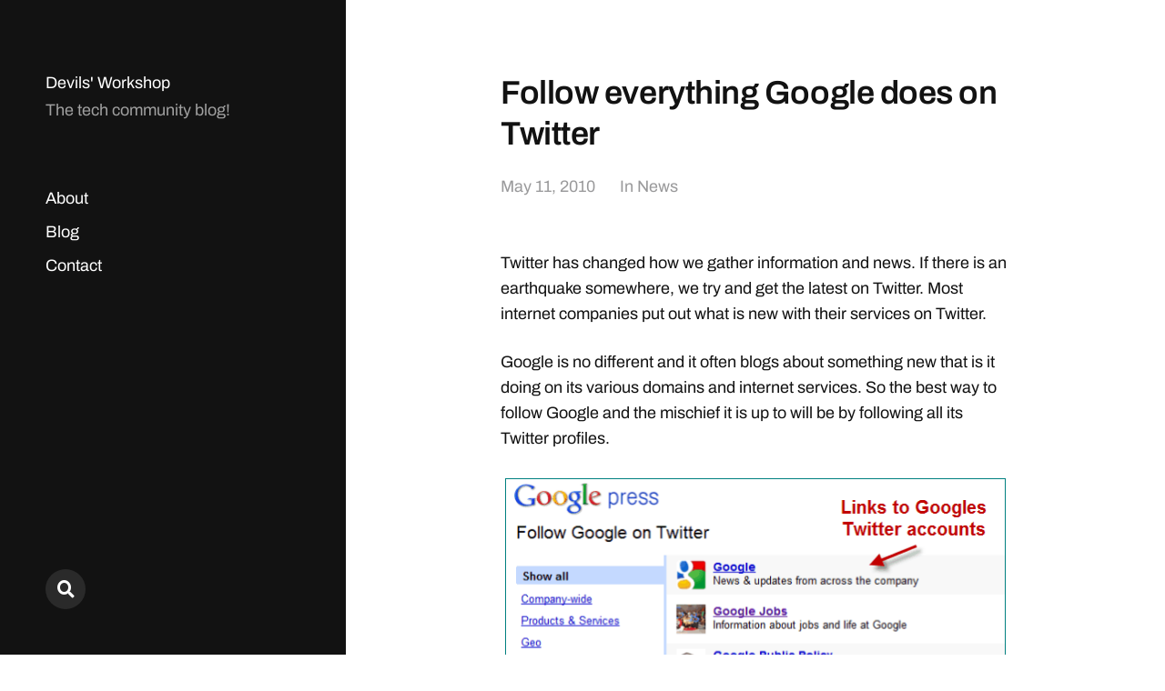

--- FILE ---
content_type: text/html; charset=UTF-8
request_url: https://devilsworkshop.org/follow-everything-google-does-on-twitter/
body_size: 12958
content:
<!DOCTYPE html>

<html class="no-js" lang="en-US">

	<head>

		<meta http-equiv="content-type" content="text/html" charset="UTF-8" />
		<meta name="viewport" content="width=device-width, initial-scale=1.0" >

		<link rel="profile" href="https://gmpg.org/xfn/11">

		<meta name='robots' content='index, follow, max-image-preview:large, max-snippet:-1, max-video-preview:-1' />

	<!-- This site is optimized with the Yoast SEO plugin v26.7 - https://yoast.com/wordpress/plugins/seo/ -->
	<title>Follow everything Google does on Twitter</title>
	<meta name="description" content="Follow everything Google does on Twitter by looking up all the accounts Google has on Twitter neatly arranged according to products, services, regions and company wise details." />
	<link rel="canonical" href="https://devilsworkshop.org/follow-everything-google-does-on-twitter/" />
	<meta name="twitter:card" content="summary_large_image" />
	<meta name="twitter:title" content="Follow everything Google does on Twitter" />
	<meta name="twitter:description" content="Follow everything Google does on Twitter by looking up all the accounts Google has on Twitter neatly arranged according to products, services, regions and company wise details." />
	<meta name="twitter:image" content="https://devilsworkshop.org/wp-content/uploads/sites/8/2010/05/follow_google_twitter.png" />
	<meta name="twitter:creator" content="@AdityaKane" />
	<meta name="twitter:site" content="@devils_workshop" />
	<meta name="twitter:label1" content="Written by" />
	<meta name="twitter:data1" content="Aditya Kane" />
	<meta name="twitter:label2" content="Est. reading time" />
	<meta name="twitter:data2" content="1 minute" />
	<script type="application/ld+json" class="yoast-schema-graph">{"@context":"https://schema.org","@graph":[{"@type":"Article","@id":"https://devilsworkshop.org/follow-everything-google-does-on-twitter/#article","isPartOf":{"@id":"https://devilsworkshop.org/follow-everything-google-does-on-twitter/"},"author":{"name":"Aditya Kane","@id":"https://devilsworkshop.org/#/schema/person/0c6a826ea2421ad39e4c54cc179c0eb7"},"headline":"Follow everything Google does on Twitter","datePublished":"2010-05-11T11:53:21+00:00","dateModified":"2019-07-03T11:50:53+00:00","mainEntityOfPage":{"@id":"https://devilsworkshop.org/follow-everything-google-does-on-twitter/"},"wordCount":173,"image":{"@id":"https://devilsworkshop.org/follow-everything-google-does-on-twitter/#primaryimage"},"thumbnailUrl":"https://devilsworkshop.org/wp-content/uploads/sites/8/2010/05/follow_google_twitter.png","keywords":["Google","Twitter"],"articleSection":["News"],"inLanguage":"en-US"},{"@type":"WebPage","@id":"https://devilsworkshop.org/follow-everything-google-does-on-twitter/","url":"https://devilsworkshop.org/follow-everything-google-does-on-twitter/","name":"Follow everything Google does on Twitter","isPartOf":{"@id":"https://devilsworkshop.org/#website"},"primaryImageOfPage":{"@id":"https://devilsworkshop.org/follow-everything-google-does-on-twitter/#primaryimage"},"image":{"@id":"https://devilsworkshop.org/follow-everything-google-does-on-twitter/#primaryimage"},"thumbnailUrl":"https://devilsworkshop.org/wp-content/uploads/sites/8/2010/05/follow_google_twitter.png","datePublished":"2010-05-11T11:53:21+00:00","dateModified":"2019-07-03T11:50:53+00:00","author":{"@id":"https://devilsworkshop.org/#/schema/person/0c6a826ea2421ad39e4c54cc179c0eb7"},"description":"Follow everything Google does on Twitter by looking up all the accounts Google has on Twitter neatly arranged according to products, services, regions and company wise details.","inLanguage":"en-US","potentialAction":[{"@type":"ReadAction","target":["https://devilsworkshop.org/follow-everything-google-does-on-twitter/"]}]},{"@type":"ImageObject","inLanguage":"en-US","@id":"https://devilsworkshop.org/follow-everything-google-does-on-twitter/#primaryimage","url":"https://devilsworkshop.org/wp-content/uploads/sites/8/2010/05/follow_google_twitter.png","contentUrl":"https://devilsworkshop.org/wp-content/uploads/sites/8/2010/05/follow_google_twitter.png","width":"550","height":"369"},{"@type":"WebSite","@id":"https://devilsworkshop.org/#website","url":"https://devilsworkshop.org/","name":"Devils&#039; Workshop","description":"The tech community blog!","potentialAction":[{"@type":"SearchAction","target":{"@type":"EntryPoint","urlTemplate":"https://devilsworkshop.org/?s={search_term_string}"},"query-input":{"@type":"PropertyValueSpecification","valueRequired":true,"valueName":"search_term_string"}}],"inLanguage":"en-US"},{"@type":"Person","@id":"https://devilsworkshop.org/#/schema/person/0c6a826ea2421ad39e4c54cc179c0eb7","name":"Aditya Kane","image":{"@type":"ImageObject","inLanguage":"en-US","@id":"https://devilsworkshop.org/#/schema/person/image/","url":"https://secure.gravatar.com/avatar/707feb5f67fd11f098f55663f9aa22a76a5fa945ec729a19a1c8a7dcac89adff?s=96&r=g","contentUrl":"https://secure.gravatar.com/avatar/707feb5f67fd11f098f55663f9aa22a76a5fa945ec729a19a1c8a7dcac89adff?s=96&r=g","caption":"Aditya Kane"},"sameAs":["https://facebook.com/aditya.kane","https://x.com/AdityaKane"],"url":"https://devilsworkshop.org/author/adityakane/"}]}</script>
	<!-- / Yoast SEO plugin. -->


<link rel='dns-prefetch' href='//devilsworkshop.org' />
<link rel='dns-prefetch' href='//secure.gravatar.com' />
<link rel='dns-prefetch' href='//www.googletagmanager.com' />
<link rel='dns-prefetch' href='//stats.wp.com' />
<link rel='dns-prefetch' href='//v0.wordpress.com' />
<link rel='dns-prefetch' href='//jetpack.wordpress.com' />
<link rel='dns-prefetch' href='//s0.wp.com' />
<link rel='dns-prefetch' href='//public-api.wordpress.com' />
<link rel='dns-prefetch' href='//0.gravatar.com' />
<link rel='dns-prefetch' href='//1.gravatar.com' />
<link rel='dns-prefetch' href='//2.gravatar.com' />
<link rel='dns-prefetch' href='//pagead2.googlesyndication.com' />
<link rel="alternate" type="application/rss+xml" title="Devils&#039; Workshop &raquo; Feed" href="https://devilsworkshop.org/feed/" />
<link rel="alternate" type="application/rss+xml" title="Devils&#039; Workshop &raquo; Comments Feed" href="https://devilsworkshop.org/comments/feed/" />
<link rel="alternate" type="application/rss+xml" title="Devils&#039; Workshop &raquo; Follow everything Google does on Twitter Comments Feed" href="https://devilsworkshop.org/follow-everything-google-does-on-twitter/feed/" />
<link rel="alternate" title="oEmbed (JSON)" type="application/json+oembed" href="https://devilsworkshop.org/wp-json/oembed/1.0/embed?url=https%3A%2F%2Fdevilsworkshop.org%2Ffollow-everything-google-does-on-twitter%2F" />
<link rel="alternate" title="oEmbed (XML)" type="text/xml+oembed" href="https://devilsworkshop.org/wp-json/oembed/1.0/embed?url=https%3A%2F%2Fdevilsworkshop.org%2Ffollow-everything-google-does-on-twitter%2F&#038;format=xml" />
<style id='wp-img-auto-sizes-contain-inline-css' type='text/css'>
img:is([sizes=auto i],[sizes^="auto," i]){contain-intrinsic-size:3000px 1500px}
/*# sourceURL=wp-img-auto-sizes-contain-inline-css */
</style>
<link rel='stylesheet' id='jetpack_related-posts-css' href='https://devilsworkshop.org/wp-content/plugins/jetpack/modules/related-posts/related-posts.css?ver=20240116' type='text/css' media='all' />
<style id='wp-emoji-styles-inline-css' type='text/css'>

	img.wp-smiley, img.emoji {
		display: inline !important;
		border: none !important;
		box-shadow: none !important;
		height: 1em !important;
		width: 1em !important;
		margin: 0 0.07em !important;
		vertical-align: -0.1em !important;
		background: none !important;
		padding: 0 !important;
	}
/*# sourceURL=wp-emoji-styles-inline-css */
</style>
<style id='wp-block-library-inline-css' type='text/css'>
:root{--wp-block-synced-color:#7a00df;--wp-block-synced-color--rgb:122,0,223;--wp-bound-block-color:var(--wp-block-synced-color);--wp-editor-canvas-background:#ddd;--wp-admin-theme-color:#007cba;--wp-admin-theme-color--rgb:0,124,186;--wp-admin-theme-color-darker-10:#006ba1;--wp-admin-theme-color-darker-10--rgb:0,107,160.5;--wp-admin-theme-color-darker-20:#005a87;--wp-admin-theme-color-darker-20--rgb:0,90,135;--wp-admin-border-width-focus:2px}@media (min-resolution:192dpi){:root{--wp-admin-border-width-focus:1.5px}}.wp-element-button{cursor:pointer}:root .has-very-light-gray-background-color{background-color:#eee}:root .has-very-dark-gray-background-color{background-color:#313131}:root .has-very-light-gray-color{color:#eee}:root .has-very-dark-gray-color{color:#313131}:root .has-vivid-green-cyan-to-vivid-cyan-blue-gradient-background{background:linear-gradient(135deg,#00d084,#0693e3)}:root .has-purple-crush-gradient-background{background:linear-gradient(135deg,#34e2e4,#4721fb 50%,#ab1dfe)}:root .has-hazy-dawn-gradient-background{background:linear-gradient(135deg,#faaca8,#dad0ec)}:root .has-subdued-olive-gradient-background{background:linear-gradient(135deg,#fafae1,#67a671)}:root .has-atomic-cream-gradient-background{background:linear-gradient(135deg,#fdd79a,#004a59)}:root .has-nightshade-gradient-background{background:linear-gradient(135deg,#330968,#31cdcf)}:root .has-midnight-gradient-background{background:linear-gradient(135deg,#020381,#2874fc)}:root{--wp--preset--font-size--normal:16px;--wp--preset--font-size--huge:42px}.has-regular-font-size{font-size:1em}.has-larger-font-size{font-size:2.625em}.has-normal-font-size{font-size:var(--wp--preset--font-size--normal)}.has-huge-font-size{font-size:var(--wp--preset--font-size--huge)}.has-text-align-center{text-align:center}.has-text-align-left{text-align:left}.has-text-align-right{text-align:right}.has-fit-text{white-space:nowrap!important}#end-resizable-editor-section{display:none}.aligncenter{clear:both}.items-justified-left{justify-content:flex-start}.items-justified-center{justify-content:center}.items-justified-right{justify-content:flex-end}.items-justified-space-between{justify-content:space-between}.screen-reader-text{border:0;clip-path:inset(50%);height:1px;margin:-1px;overflow:hidden;padding:0;position:absolute;width:1px;word-wrap:normal!important}.screen-reader-text:focus{background-color:#ddd;clip-path:none;color:#444;display:block;font-size:1em;height:auto;left:5px;line-height:normal;padding:15px 23px 14px;text-decoration:none;top:5px;width:auto;z-index:100000}html :where(.has-border-color){border-style:solid}html :where([style*=border-top-color]){border-top-style:solid}html :where([style*=border-right-color]){border-right-style:solid}html :where([style*=border-bottom-color]){border-bottom-style:solid}html :where([style*=border-left-color]){border-left-style:solid}html :where([style*=border-width]){border-style:solid}html :where([style*=border-top-width]){border-top-style:solid}html :where([style*=border-right-width]){border-right-style:solid}html :where([style*=border-bottom-width]){border-bottom-style:solid}html :where([style*=border-left-width]){border-left-style:solid}html :where(img[class*=wp-image-]){height:auto;max-width:100%}:where(figure){margin:0 0 1em}html :where(.is-position-sticky){--wp-admin--admin-bar--position-offset:var(--wp-admin--admin-bar--height,0px)}@media screen and (max-width:600px){html :where(.is-position-sticky){--wp-admin--admin-bar--position-offset:0px}}

/*# sourceURL=wp-block-library-inline-css */
</style><style id='global-styles-inline-css' type='text/css'>
:root{--wp--preset--aspect-ratio--square: 1;--wp--preset--aspect-ratio--4-3: 4/3;--wp--preset--aspect-ratio--3-4: 3/4;--wp--preset--aspect-ratio--3-2: 3/2;--wp--preset--aspect-ratio--2-3: 2/3;--wp--preset--aspect-ratio--16-9: 16/9;--wp--preset--aspect-ratio--9-16: 9/16;--wp--preset--color--black: #121212;--wp--preset--color--cyan-bluish-gray: #abb8c3;--wp--preset--color--white: #fff;--wp--preset--color--pale-pink: #f78da7;--wp--preset--color--vivid-red: #cf2e2e;--wp--preset--color--luminous-vivid-orange: #ff6900;--wp--preset--color--luminous-vivid-amber: #fcb900;--wp--preset--color--light-green-cyan: #7bdcb5;--wp--preset--color--vivid-green-cyan: #00d084;--wp--preset--color--pale-cyan-blue: #8ed1fc;--wp--preset--color--vivid-cyan-blue: #0693e3;--wp--preset--color--vivid-purple: #9b51e0;--wp--preset--color--dark-gray: #333;--wp--preset--color--medium-gray: #555;--wp--preset--color--light-gray: #777;--wp--preset--gradient--vivid-cyan-blue-to-vivid-purple: linear-gradient(135deg,rgb(6,147,227) 0%,rgb(155,81,224) 100%);--wp--preset--gradient--light-green-cyan-to-vivid-green-cyan: linear-gradient(135deg,rgb(122,220,180) 0%,rgb(0,208,130) 100%);--wp--preset--gradient--luminous-vivid-amber-to-luminous-vivid-orange: linear-gradient(135deg,rgb(252,185,0) 0%,rgb(255,105,0) 100%);--wp--preset--gradient--luminous-vivid-orange-to-vivid-red: linear-gradient(135deg,rgb(255,105,0) 0%,rgb(207,46,46) 100%);--wp--preset--gradient--very-light-gray-to-cyan-bluish-gray: linear-gradient(135deg,rgb(238,238,238) 0%,rgb(169,184,195) 100%);--wp--preset--gradient--cool-to-warm-spectrum: linear-gradient(135deg,rgb(74,234,220) 0%,rgb(151,120,209) 20%,rgb(207,42,186) 40%,rgb(238,44,130) 60%,rgb(251,105,98) 80%,rgb(254,248,76) 100%);--wp--preset--gradient--blush-light-purple: linear-gradient(135deg,rgb(255,206,236) 0%,rgb(152,150,240) 100%);--wp--preset--gradient--blush-bordeaux: linear-gradient(135deg,rgb(254,205,165) 0%,rgb(254,45,45) 50%,rgb(107,0,62) 100%);--wp--preset--gradient--luminous-dusk: linear-gradient(135deg,rgb(255,203,112) 0%,rgb(199,81,192) 50%,rgb(65,88,208) 100%);--wp--preset--gradient--pale-ocean: linear-gradient(135deg,rgb(255,245,203) 0%,rgb(182,227,212) 50%,rgb(51,167,181) 100%);--wp--preset--gradient--electric-grass: linear-gradient(135deg,rgb(202,248,128) 0%,rgb(113,206,126) 100%);--wp--preset--gradient--midnight: linear-gradient(135deg,rgb(2,3,129) 0%,rgb(40,116,252) 100%);--wp--preset--font-size--small: 16px;--wp--preset--font-size--medium: 20px;--wp--preset--font-size--large: 24px;--wp--preset--font-size--x-large: 42px;--wp--preset--font-size--normal: 18px;--wp--preset--font-size--larger: 28px;--wp--preset--spacing--20: 0.44rem;--wp--preset--spacing--30: 0.67rem;--wp--preset--spacing--40: 1rem;--wp--preset--spacing--50: 1.5rem;--wp--preset--spacing--60: 2.25rem;--wp--preset--spacing--70: 3.38rem;--wp--preset--spacing--80: 5.06rem;--wp--preset--shadow--natural: 6px 6px 9px rgba(0, 0, 0, 0.2);--wp--preset--shadow--deep: 12px 12px 50px rgba(0, 0, 0, 0.4);--wp--preset--shadow--sharp: 6px 6px 0px rgba(0, 0, 0, 0.2);--wp--preset--shadow--outlined: 6px 6px 0px -3px rgb(255, 255, 255), 6px 6px rgb(0, 0, 0);--wp--preset--shadow--crisp: 6px 6px 0px rgb(0, 0, 0);}:where(.is-layout-flex){gap: 0.5em;}:where(.is-layout-grid){gap: 0.5em;}body .is-layout-flex{display: flex;}.is-layout-flex{flex-wrap: wrap;align-items: center;}.is-layout-flex > :is(*, div){margin: 0;}body .is-layout-grid{display: grid;}.is-layout-grid > :is(*, div){margin: 0;}:where(.wp-block-columns.is-layout-flex){gap: 2em;}:where(.wp-block-columns.is-layout-grid){gap: 2em;}:where(.wp-block-post-template.is-layout-flex){gap: 1.25em;}:where(.wp-block-post-template.is-layout-grid){gap: 1.25em;}.has-black-color{color: var(--wp--preset--color--black) !important;}.has-cyan-bluish-gray-color{color: var(--wp--preset--color--cyan-bluish-gray) !important;}.has-white-color{color: var(--wp--preset--color--white) !important;}.has-pale-pink-color{color: var(--wp--preset--color--pale-pink) !important;}.has-vivid-red-color{color: var(--wp--preset--color--vivid-red) !important;}.has-luminous-vivid-orange-color{color: var(--wp--preset--color--luminous-vivid-orange) !important;}.has-luminous-vivid-amber-color{color: var(--wp--preset--color--luminous-vivid-amber) !important;}.has-light-green-cyan-color{color: var(--wp--preset--color--light-green-cyan) !important;}.has-vivid-green-cyan-color{color: var(--wp--preset--color--vivid-green-cyan) !important;}.has-pale-cyan-blue-color{color: var(--wp--preset--color--pale-cyan-blue) !important;}.has-vivid-cyan-blue-color{color: var(--wp--preset--color--vivid-cyan-blue) !important;}.has-vivid-purple-color{color: var(--wp--preset--color--vivid-purple) !important;}.has-black-background-color{background-color: var(--wp--preset--color--black) !important;}.has-cyan-bluish-gray-background-color{background-color: var(--wp--preset--color--cyan-bluish-gray) !important;}.has-white-background-color{background-color: var(--wp--preset--color--white) !important;}.has-pale-pink-background-color{background-color: var(--wp--preset--color--pale-pink) !important;}.has-vivid-red-background-color{background-color: var(--wp--preset--color--vivid-red) !important;}.has-luminous-vivid-orange-background-color{background-color: var(--wp--preset--color--luminous-vivid-orange) !important;}.has-luminous-vivid-amber-background-color{background-color: var(--wp--preset--color--luminous-vivid-amber) !important;}.has-light-green-cyan-background-color{background-color: var(--wp--preset--color--light-green-cyan) !important;}.has-vivid-green-cyan-background-color{background-color: var(--wp--preset--color--vivid-green-cyan) !important;}.has-pale-cyan-blue-background-color{background-color: var(--wp--preset--color--pale-cyan-blue) !important;}.has-vivid-cyan-blue-background-color{background-color: var(--wp--preset--color--vivid-cyan-blue) !important;}.has-vivid-purple-background-color{background-color: var(--wp--preset--color--vivid-purple) !important;}.has-black-border-color{border-color: var(--wp--preset--color--black) !important;}.has-cyan-bluish-gray-border-color{border-color: var(--wp--preset--color--cyan-bluish-gray) !important;}.has-white-border-color{border-color: var(--wp--preset--color--white) !important;}.has-pale-pink-border-color{border-color: var(--wp--preset--color--pale-pink) !important;}.has-vivid-red-border-color{border-color: var(--wp--preset--color--vivid-red) !important;}.has-luminous-vivid-orange-border-color{border-color: var(--wp--preset--color--luminous-vivid-orange) !important;}.has-luminous-vivid-amber-border-color{border-color: var(--wp--preset--color--luminous-vivid-amber) !important;}.has-light-green-cyan-border-color{border-color: var(--wp--preset--color--light-green-cyan) !important;}.has-vivid-green-cyan-border-color{border-color: var(--wp--preset--color--vivid-green-cyan) !important;}.has-pale-cyan-blue-border-color{border-color: var(--wp--preset--color--pale-cyan-blue) !important;}.has-vivid-cyan-blue-border-color{border-color: var(--wp--preset--color--vivid-cyan-blue) !important;}.has-vivid-purple-border-color{border-color: var(--wp--preset--color--vivid-purple) !important;}.has-vivid-cyan-blue-to-vivid-purple-gradient-background{background: var(--wp--preset--gradient--vivid-cyan-blue-to-vivid-purple) !important;}.has-light-green-cyan-to-vivid-green-cyan-gradient-background{background: var(--wp--preset--gradient--light-green-cyan-to-vivid-green-cyan) !important;}.has-luminous-vivid-amber-to-luminous-vivid-orange-gradient-background{background: var(--wp--preset--gradient--luminous-vivid-amber-to-luminous-vivid-orange) !important;}.has-luminous-vivid-orange-to-vivid-red-gradient-background{background: var(--wp--preset--gradient--luminous-vivid-orange-to-vivid-red) !important;}.has-very-light-gray-to-cyan-bluish-gray-gradient-background{background: var(--wp--preset--gradient--very-light-gray-to-cyan-bluish-gray) !important;}.has-cool-to-warm-spectrum-gradient-background{background: var(--wp--preset--gradient--cool-to-warm-spectrum) !important;}.has-blush-light-purple-gradient-background{background: var(--wp--preset--gradient--blush-light-purple) !important;}.has-blush-bordeaux-gradient-background{background: var(--wp--preset--gradient--blush-bordeaux) !important;}.has-luminous-dusk-gradient-background{background: var(--wp--preset--gradient--luminous-dusk) !important;}.has-pale-ocean-gradient-background{background: var(--wp--preset--gradient--pale-ocean) !important;}.has-electric-grass-gradient-background{background: var(--wp--preset--gradient--electric-grass) !important;}.has-midnight-gradient-background{background: var(--wp--preset--gradient--midnight) !important;}.has-small-font-size{font-size: var(--wp--preset--font-size--small) !important;}.has-medium-font-size{font-size: var(--wp--preset--font-size--medium) !important;}.has-large-font-size{font-size: var(--wp--preset--font-size--large) !important;}.has-x-large-font-size{font-size: var(--wp--preset--font-size--x-large) !important;}
/*# sourceURL=global-styles-inline-css */
</style>

<style id='classic-theme-styles-inline-css' type='text/css'>
/*! This file is auto-generated */
.wp-block-button__link{color:#fff;background-color:#32373c;border-radius:9999px;box-shadow:none;text-decoration:none;padding:calc(.667em + 2px) calc(1.333em + 2px);font-size:1.125em}.wp-block-file__button{background:#32373c;color:#fff;text-decoration:none}
/*# sourceURL=/wp-includes/css/classic-themes.min.css */
</style>
<link rel='stylesheet' id='bbp-default-css' href='https://devilsworkshop.org/wp-content/plugins/bbpress/templates/default/css/bbpress.min.css?ver=2.6.14' type='text/css' media='all' />
<link rel='stylesheet' id='mcluhan-fonts-css' href='https://devilsworkshop.org/wp-content/themes/mcluhan/assets/css/fonts.css?ver=6.9' type='text/css' media='all' />
<link rel='stylesheet' id='fontawesome-css' href='https://devilsworkshop.org/wp-content/themes/mcluhan/assets/css/font-awesome.css?ver=6.9' type='text/css' media='all' />
<link rel='stylesheet' id='mcluhan-style-css' href='https://devilsworkshop.org/wp-content/themes/mcluhan/style.css?ver=2.1.1' type='text/css' media='all' />
<script type="text/javascript" id="jetpack_related-posts-js-extra">
/* <![CDATA[ */
var related_posts_js_options = {"post_heading":"h4"};
//# sourceURL=jetpack_related-posts-js-extra
/* ]]> */
</script>
<script type="text/javascript" src="https://devilsworkshop.org/wp-content/plugins/jetpack/_inc/build/related-posts/related-posts.min.js?ver=20240116" id="jetpack_related-posts-js"></script>
<script type="text/javascript" src="https://devilsworkshop.org/wp-includes/js/jquery/jquery.min.js?ver=3.7.1" id="jquery-core-js"></script>
<script type="text/javascript" src="https://devilsworkshop.org/wp-includes/js/jquery/jquery-migrate.min.js?ver=3.4.1" id="jquery-migrate-js"></script>

<!-- Google tag (gtag.js) snippet added by Site Kit -->
<!-- Google Analytics snippet added by Site Kit -->
<script type="text/javascript" src="https://www.googletagmanager.com/gtag/js?id=G-L65KH60HVT" id="google_gtagjs-js" async></script>
<script type="text/javascript" id="google_gtagjs-js-after">
/* <![CDATA[ */
window.dataLayer = window.dataLayer || [];function gtag(){dataLayer.push(arguments);}
gtag("set","linker",{"domains":["devilsworkshop.org"]});
gtag("js", new Date());
gtag("set", "developer_id.dZTNiMT", true);
gtag("config", "G-L65KH60HVT");
//# sourceURL=google_gtagjs-js-after
/* ]]> */
</script>
<link rel="https://api.w.org/" href="https://devilsworkshop.org/wp-json/" /><link rel="alternate" title="JSON" type="application/json" href="https://devilsworkshop.org/wp-json/wp/v2/posts/24815" /><link rel="EditURI" type="application/rsd+xml" title="RSD" href="https://devilsworkshop.org/xmlrpc.php?rsd" />
<meta name="generator" content="WordPress 6.9" />
<link rel='shortlink' href='https://devilsworkshop.org/?p=24815' />
<meta name="generator" content="Site Kit by Google 1.170.0" /><script async src="//pagead2.googlesyndication.com/pagead/js/adsbygoogle.js"></script>
<script>
     (adsbygoogle = window.adsbygoogle || []).push({
          google_ad_client: "ca-pub-1579346053901404",
          enable_page_level_ads: true
     });
</script>	<style>img#wpstats{display:none}</style>
		
			<!-- Customizer CSS -->

			<style type="text/css">

				
			</style>

			<!-- /Customizer CSS -->

					<script>jQuery( 'html' ).removeClass( 'no-js' ).addClass( 'js' );</script>
		
<!-- Google AdSense meta tags added by Site Kit -->
<meta name="google-adsense-platform-account" content="ca-host-pub-2644536267352236">
<meta name="google-adsense-platform-domain" content="sitekit.withgoogle.com">
<!-- End Google AdSense meta tags added by Site Kit -->
<link rel="amphtml" href="https://devilsworkshop.org/follow-everything-google-does-on-twitter/?amp">
<!-- Google AdSense snippet added by Site Kit -->
<script type="text/javascript" async="async" src="https://pagead2.googlesyndication.com/pagead/js/adsbygoogle.js?client=ca-pub-1579346053901404&amp;host=ca-host-pub-2644536267352236" crossorigin="anonymous"></script>

<!-- End Google AdSense snippet added by Site Kit -->

<!-- Jetpack Open Graph Tags -->
<meta property="og:type" content="article" />
<meta property="og:title" content="Follow everything Google does on Twitter" />
<meta property="og:url" content="https://devilsworkshop.org/follow-everything-google-does-on-twitter/" />
<meta property="og:description" content="Twitter has changed how we gather information and news. If there is an earthquake somewhere, we try and get the latest on Twitter. Most internet companies put out what is new with their services on…" />
<meta property="article:published_time" content="2010-05-11T11:53:21+00:00" />
<meta property="article:modified_time" content="2019-07-03T11:50:53+00:00" />
<meta property="og:site_name" content="Devils&#039; Workshop" />
<meta property="og:image" content="https://devilsworkshop.org/wp-content/uploads/sites/8/2010/05/follow_google_twitter.png" />
<meta property="og:image:width" content="550" />
<meta property="og:image:height" content="369" />
<meta property="og:image:alt" content="" />
<meta property="og:locale" content="en_US" />
<meta name="twitter:site" content="@devils_workshop" />
<meta name="twitter:text:title" content="Follow everything Google does on Twitter" />
<meta name="twitter:image" content="https://devilsworkshop.org/wp-content/uploads/sites/8/2010/05/follow_google_twitter.png?w=640" />
<meta name="twitter:card" content="summary_large_image" />

<!-- End Jetpack Open Graph Tags -->
<link rel="icon" href="https://devilsworkshop.org/wp-content/uploads/sites/8/2012/02/devils-workshop-logo-200x200.jpg" sizes="32x32" />
<link rel="icon" href="https://devilsworkshop.org/wp-content/uploads/sites/8/2012/02/devils-workshop-logo-200x200.jpg" sizes="192x192" />
<link rel="apple-touch-icon" href="https://devilsworkshop.org/wp-content/uploads/sites/8/2012/02/devils-workshop-logo-200x200.jpg" />
<meta name="msapplication-TileImage" content="https://devilsworkshop.org/wp-content/uploads/sites/8/2012/02/devils-workshop-logo.jpg" />

	<link rel='stylesheet' id='jetpack-swiper-library-css' href='https://devilsworkshop.org/wp-content/plugins/jetpack/_inc/blocks/swiper.css?ver=15.4' type='text/css' media='all' />
<link rel='stylesheet' id='jetpack-carousel-css' href='https://devilsworkshop.org/wp-content/plugins/jetpack/modules/carousel/jetpack-carousel.css?ver=15.4' type='text/css' media='all' />
</head>

	<body class="wp-singular post-template-default single single-post postid-24815 single-format-standard wp-theme-mcluhan">

		
<script type="text/javascript" id="bbp-swap-no-js-body-class">
	document.body.className = document.body.className.replace( 'bbp-no-js', 'bbp-js' );
</script>


		<a class="skip-link button" href="#site-content">Skip to the content</a>

		<header class="site-header group">

			
			<p class="site-title"><a href="https://devilsworkshop.org" class="site-name">Devils&#039; Workshop</a></p>

			
				<div class="site-description"><p>The tech community blog!</p>
</div>

			
			<div class="nav-toggle">
				<div class="bar"></div>
				<div class="bar"></div>
			</div>

			<div class="menu-wrapper">

				<ul class="main-menu desktop">

					<li id="menu-item-86258" class="menu-item menu-item-type-post_type menu-item-object-page menu-item-86258"><a href="https://devilsworkshop.org/about/">About</a></li>
<li id="menu-item-92014" class="menu-item menu-item-type-post_type menu-item-object-page menu-item-92014"><a href="https://devilsworkshop.org/blog/">Blog</a></li>
<li id="menu-item-50371" class="menu-item menu-item-type-post_type menu-item-object-page menu-item-50371"><a href="https://devilsworkshop.org/contact/">Contact</a></li>
				</ul>

			</div><!-- .menu-wrapper -->

			
				<div class="social-menu desktop">

					<ul class="social-menu-inner">

						<li class="social-search-wrapper"><a href="https://devilsworkshop.org/?s="></a></li>

						
					</ul><!-- .social-menu-inner -->

				</div><!-- .social-menu -->

			
		</header><!-- header -->

		<div class="mobile-menu-wrapper">

			<ul class="main-menu mobile">
				<li class="menu-item menu-item-type-post_type menu-item-object-page menu-item-86258"><a href="https://devilsworkshop.org/about/">About</a></li>
<li class="menu-item menu-item-type-post_type menu-item-object-page menu-item-92014"><a href="https://devilsworkshop.org/blog/">Blog</a></li>
<li class="menu-item menu-item-type-post_type menu-item-object-page menu-item-50371"><a href="https://devilsworkshop.org/contact/">Contact</a></li>
					<li class="toggle-mobile-search-wrapper"><a href="#" class="toggle-mobile-search">Search</a></li>
							</ul><!-- .main-menu.mobile -->

			
		</div><!-- .mobile-menu-wrapper -->

		
			<div class="mobile-search">

				<div class="untoggle-mobile-search"></div>

				
<form role="search" method="get" class="search-form" action="https://devilsworkshop.org/">
	<label class="screen-reader-text" for="search-form-69746cd61a946">Search for:</label>
	<input type="search" id="search-form-69746cd61a946" class="search-field" placeholder="Enter your search query" value="" name="s" autocomplete="off" />
	</button>
</form>

				<div class="mobile-results">

					<div class="results-wrapper"></div>

				</div>

			</div><!-- .mobile-search -->

			<div class="search-overlay">

				
<form role="search" method="get" class="search-form" action="https://devilsworkshop.org/">
	<label class="screen-reader-text" for="search-form-69746cd61a968">Search for:</label>
	<input type="search" id="search-form-69746cd61a968" class="search-field" placeholder="Enter your search query" value="" name="s" autocomplete="off" />
	</button>
</form>

			</div><!-- .search-overlay -->

		
		<main class="site-content" id="site-content">
		<article class="post-24815 post type-post status-publish format-standard hentry category-news tag-google tag-twitter missing-thumbnail">

			
			<header class="entry-header section-inner">

				<h1 class="entry-title">Follow everything Google does on Twitter</h1>
					<div class="meta">

						<time><a href="https://devilsworkshop.org/follow-everything-google-does-on-twitter/">May 11, 2010</a></time>

						
							<span>
								In <a href="https://devilsworkshop.org/category/news/" rel="category tag">News</a>							</span>

						
					</div>

				
			</header><!-- .entry-header -->

			<div class="entry-content section-inner">

				<p>Twitter has changed how we gather information and news. If there is an earthquake somewhere, we try and get the latest on Twitter. Most internet companies put out what is new with their services on Twitter.</p>
<p>Google is no different and it often blogs about something new that is it doing on its various domains and internet services. So the best way to follow Google and the mischief it is up to will be by following all its Twitter profiles.</p>
<p style="text-align: center;"><a rel="attachment wp-att-24830" href="https://devilsworkshop.org/follow-everything-google-does-on-twitter/follow_google_twitter/"><img fetchpriority="high" decoding="async" data-attachment-id="24830" data-permalink="https://devilsworkshop.org/follow-everything-google-does-on-twitter/follow_google_twitter/" data-orig-file="https://devilsworkshop.org/wp-content/uploads/sites/8/2010/05/follow_google_twitter.png" data-orig-size="550,369" data-comments-opened="0" data-image-meta="{&quot;aperture&quot;:&quot;0&quot;,&quot;credit&quot;:&quot;&quot;,&quot;camera&quot;:&quot;&quot;,&quot;caption&quot;:&quot;&quot;,&quot;created_timestamp&quot;:&quot;0&quot;,&quot;copyright&quot;:&quot;&quot;,&quot;focal_length&quot;:&quot;0&quot;,&quot;iso&quot;:&quot;0&quot;,&quot;shutter_speed&quot;:&quot;0&quot;,&quot;title&quot;:&quot;&quot;}" data-image-title="follow_google_twitter" data-image-description="" data-image-caption="" data-medium-file="https://devilsworkshop.org/wp-content/uploads/sites/8/2010/05/follow_google_twitter.png" data-large-file="https://devilsworkshop.org/wp-content/uploads/sites/8/2010/05/follow_google_twitter.png" class="aligncenter size-full wp-image-24830" style="border: 1px solid teal;" title="follow_google_twitter" src="https://devilsworkshop.org/wp-content/uploads/sites/8/2010/05/follow_google_twitter.png" alt="" width="550" height="369" /></a></p>
<p>Google has a <a href="https://www.google.com/press/twitter_directory.html">landing page which lists all their Twitter account</a>. All these Twitter profile accounts are neatly organized under Company Wide, Products and services, Geo, Developers, Countries and Regions, Advertisers and Marketers and Online Publishers.</p>
<p>If you are looking to stay upto date about everything Google does, do look up their <a href="https://www.google.com/press/twitter_directory.html">Google Press page for Twitter</a>.</p>
<p>I have always wondered why <a title="Google does not just buy Twitter" href="https://devilsworkshop.org/should-google-have-bought-twitter-instead-of-coming-up-with-buzz/">Google does not just buy Twitter</a> as now we know Google loves Twitter so much. Do drop in your comments with your views and opinions.</p>

<div id='jp-relatedposts' class='jp-relatedposts' >
	
</div>
			</div> <!-- .content -->

			
				<div class="meta bottom section-inner">
					<p class="tags"> #<a href="https://devilsworkshop.org/tag/google/" rel="tag">Google</a> #<a href="https://devilsworkshop.org/tag/twitter/" rel="tag">Twitter</a> </p>
				</div> <!-- .meta -->

				
				<div class="post-pagination section-inner">

					<div class="previous-post">
													<a href="https://devilsworkshop.org/chat-with-your-facebook-friends-from-your-desktop-with-chitchat/" rel="prev"><span>Chat with your Facebook friends from your desktop with ChitChat</span></a>											</div>

					<div class="next-post">
													<a href="https://devilsworkshop.org/check-if-you-can-trust-a-website-before-you-click-on-its-link-with-wot/" rel="next"><span>Check if you can trust a website before you click on its link with WOT</span></a>											</div>

				</div><!-- .post-pagination -->

			
				<div class="comments-section-inner section-inner wide">
					
	<div class="comments">

		<h3 class="comment-reply-title">2 Comments</h3>

						<div class="comment even thread-even depth-1" id="li-comment-154064">

					<div id="comment-154064">

						<header class="comment-meta">

							<span class="comment-author">
								<cite>
									<a href="http://www.aspiredtechie.com" class="url" rel="ugc external nofollow">Sagar Gholap</a>								</cite>

															</span>

							<span class="comment-date">
								<a class="comment-date-link" href="https://devilsworkshop.org/follow-everything-google-does-on-twitter/#comment-154064" title="May 12, 2010 at 7:30 am">May 12, 2010</a>
							</span>

							
						</header>

						<div class="comment-content entry-content">

							<p>Good list! I wasn&#8217;t knowing of this page. I am now following many services I didn&#8217;t ever knew were on Twitter.</p>

						</div><!-- .comment-content -->

						<div class="comment-actions">
													</div><!-- .comment-actions -->

					</div><!-- .comment -->

			</div><!-- #comment-## -->
				<div class="comment odd alt thread-odd thread-alt depth-1" id="li-comment-154085">

					<div id="comment-154085">

						<header class="comment-meta">

							<span class="comment-author">
								<cite>
									<a href="http://mobigyaan.com" class="url" rel="ugc external nofollow">Puneet</a>								</cite>

															</span>

							<span class="comment-date">
								<a class="comment-date-link" href="https://devilsworkshop.org/follow-everything-google-does-on-twitter/#comment-154085" title="May 12, 2010 at 11:20 am">May 12, 2010</a>
							</span>

							
						</header>

						<div class="comment-content entry-content">

							<p>I am already following Google</p>

						</div><!-- .comment-content -->

						<div class="comment-actions">
													</div><!-- .comment-actions -->

					</div><!-- .comment -->

			</div><!-- #comment-## -->

	</div><!-- comments -->


				</div><!-- .comments-section-inner -->

			
		</div> <!-- .post -->

					<footer class="site-footer section-inner">

				<p class="copyright">&copy; 2026 <a href="https://devilsworkshop.org" class="site-name">Devils&#039; Workshop</a></p>
				<p class="theme-by">Theme by <a href="https://andersnoren.se">Anders Nor&eacute;n</a></p>

			</footer> <!-- footer -->

		</main>
		
		<script type="speculationrules">
{"prefetch":[{"source":"document","where":{"and":[{"href_matches":"/*"},{"not":{"href_matches":["/wp-*.php","/wp-admin/*","/wp-content/uploads/sites/8/*","/wp-content/*","/wp-content/plugins/*","/wp-content/themes/mcluhan/*","/*\\?(.+)"]}},{"not":{"selector_matches":"a[rel~=\"nofollow\"]"}},{"not":{"selector_matches":".no-prefetch, .no-prefetch a"}}]},"eagerness":"conservative"}]}
</script>
		<div id="jp-carousel-loading-overlay">
			<div id="jp-carousel-loading-wrapper">
				<span id="jp-carousel-library-loading">&nbsp;</span>
			</div>
		</div>
		<div class="jp-carousel-overlay" style="display: none;">

		<div class="jp-carousel-container">
			<!-- The Carousel Swiper -->
			<div
				class="jp-carousel-wrap swiper jp-carousel-swiper-container jp-carousel-transitions"
				itemscope
				itemtype="https://schema.org/ImageGallery">
				<div class="jp-carousel swiper-wrapper"></div>
				<div class="jp-swiper-button-prev swiper-button-prev">
					<svg width="25" height="24" viewBox="0 0 25 24" fill="none" xmlns="http://www.w3.org/2000/svg">
						<mask id="maskPrev" mask-type="alpha" maskUnits="userSpaceOnUse" x="8" y="6" width="9" height="12">
							<path d="M16.2072 16.59L11.6496 12L16.2072 7.41L14.8041 6L8.8335 12L14.8041 18L16.2072 16.59Z" fill="white"/>
						</mask>
						<g mask="url(#maskPrev)">
							<rect x="0.579102" width="23.8823" height="24" fill="#FFFFFF"/>
						</g>
					</svg>
				</div>
				<div class="jp-swiper-button-next swiper-button-next">
					<svg width="25" height="24" viewBox="0 0 25 24" fill="none" xmlns="http://www.w3.org/2000/svg">
						<mask id="maskNext" mask-type="alpha" maskUnits="userSpaceOnUse" x="8" y="6" width="8" height="12">
							<path d="M8.59814 16.59L13.1557 12L8.59814 7.41L10.0012 6L15.9718 12L10.0012 18L8.59814 16.59Z" fill="white"/>
						</mask>
						<g mask="url(#maskNext)">
							<rect x="0.34375" width="23.8822" height="24" fill="#FFFFFF"/>
						</g>
					</svg>
				</div>
			</div>
			<!-- The main close buton -->
			<div class="jp-carousel-close-hint">
				<svg width="25" height="24" viewBox="0 0 25 24" fill="none" xmlns="http://www.w3.org/2000/svg">
					<mask id="maskClose" mask-type="alpha" maskUnits="userSpaceOnUse" x="5" y="5" width="15" height="14">
						<path d="M19.3166 6.41L17.9135 5L12.3509 10.59L6.78834 5L5.38525 6.41L10.9478 12L5.38525 17.59L6.78834 19L12.3509 13.41L17.9135 19L19.3166 17.59L13.754 12L19.3166 6.41Z" fill="white"/>
					</mask>
					<g mask="url(#maskClose)">
						<rect x="0.409668" width="23.8823" height="24" fill="#FFFFFF"/>
					</g>
				</svg>
			</div>
			<!-- Image info, comments and meta -->
			<div class="jp-carousel-info">
				<div class="jp-carousel-info-footer">
					<div class="jp-carousel-pagination-container">
						<div class="jp-swiper-pagination swiper-pagination"></div>
						<div class="jp-carousel-pagination"></div>
					</div>
					<div class="jp-carousel-photo-title-container">
						<h2 class="jp-carousel-photo-caption"></h2>
					</div>
					<div class="jp-carousel-photo-icons-container">
						<a href="#" class="jp-carousel-icon-btn jp-carousel-icon-info" aria-label="Toggle photo metadata visibility">
							<span class="jp-carousel-icon">
								<svg width="25" height="24" viewBox="0 0 25 24" fill="none" xmlns="http://www.w3.org/2000/svg">
									<mask id="maskInfo" mask-type="alpha" maskUnits="userSpaceOnUse" x="2" y="2" width="21" height="20">
										<path fill-rule="evenodd" clip-rule="evenodd" d="M12.7537 2C7.26076 2 2.80273 6.48 2.80273 12C2.80273 17.52 7.26076 22 12.7537 22C18.2466 22 22.7046 17.52 22.7046 12C22.7046 6.48 18.2466 2 12.7537 2ZM11.7586 7V9H13.7488V7H11.7586ZM11.7586 11V17H13.7488V11H11.7586ZM4.79292 12C4.79292 16.41 8.36531 20 12.7537 20C17.142 20 20.7144 16.41 20.7144 12C20.7144 7.59 17.142 4 12.7537 4C8.36531 4 4.79292 7.59 4.79292 12Z" fill="white"/>
									</mask>
									<g mask="url(#maskInfo)">
										<rect x="0.8125" width="23.8823" height="24" fill="#FFFFFF"/>
									</g>
								</svg>
							</span>
						</a>
												<a href="#" class="jp-carousel-icon-btn jp-carousel-icon-comments" aria-label="Toggle photo comments visibility">
							<span class="jp-carousel-icon">
								<svg width="25" height="24" viewBox="0 0 25 24" fill="none" xmlns="http://www.w3.org/2000/svg">
									<mask id="maskComments" mask-type="alpha" maskUnits="userSpaceOnUse" x="2" y="2" width="21" height="20">
										<path fill-rule="evenodd" clip-rule="evenodd" d="M4.3271 2H20.2486C21.3432 2 22.2388 2.9 22.2388 4V16C22.2388 17.1 21.3432 18 20.2486 18H6.31729L2.33691 22V4C2.33691 2.9 3.2325 2 4.3271 2ZM6.31729 16H20.2486V4H4.3271V18L6.31729 16Z" fill="white"/>
									</mask>
									<g mask="url(#maskComments)">
										<rect x="0.34668" width="23.8823" height="24" fill="#FFFFFF"/>
									</g>
								</svg>

								<span class="jp-carousel-has-comments-indicator" aria-label="This image has comments."></span>
							</span>
						</a>
											</div>
				</div>
				<div class="jp-carousel-info-extra">
					<div class="jp-carousel-info-content-wrapper">
						<div class="jp-carousel-photo-title-container">
							<h2 class="jp-carousel-photo-title"></h2>
						</div>
						<div class="jp-carousel-comments-wrapper">
															<div id="jp-carousel-comments-loading">
									<span>Loading Comments...</span>
								</div>
								<div class="jp-carousel-comments"></div>
								<div id="jp-carousel-comment-form-container">
									<span id="jp-carousel-comment-form-spinner">&nbsp;</span>
									<div id="jp-carousel-comment-post-results"></div>
																														<form id="jp-carousel-comment-form">
												<label for="jp-carousel-comment-form-comment-field" class="screen-reader-text">Write a Comment...</label>
												<textarea
													name="comment"
													class="jp-carousel-comment-form-field jp-carousel-comment-form-textarea"
													id="jp-carousel-comment-form-comment-field"
													placeholder="Write a Comment..."
												></textarea>
												<div id="jp-carousel-comment-form-submit-and-info-wrapper">
													<div id="jp-carousel-comment-form-commenting-as">
																													<fieldset>
																<label for="jp-carousel-comment-form-email-field">Email (Required)</label>
																<input type="text" name="email" class="jp-carousel-comment-form-field jp-carousel-comment-form-text-field" id="jp-carousel-comment-form-email-field" />
															</fieldset>
															<fieldset>
																<label for="jp-carousel-comment-form-author-field">Name (Required)</label>
																<input type="text" name="author" class="jp-carousel-comment-form-field jp-carousel-comment-form-text-field" id="jp-carousel-comment-form-author-field" />
															</fieldset>
															<fieldset>
																<label for="jp-carousel-comment-form-url-field">Website</label>
																<input type="text" name="url" class="jp-carousel-comment-form-field jp-carousel-comment-form-text-field" id="jp-carousel-comment-form-url-field" />
															</fieldset>
																											</div>
													<input
														type="submit"
														name="submit"
														class="jp-carousel-comment-form-button"
														id="jp-carousel-comment-form-button-submit"
														value="Post Comment" />
												</div>
											</form>
																											</div>
													</div>
						<div class="jp-carousel-image-meta">
							<div class="jp-carousel-title-and-caption">
								<div class="jp-carousel-photo-info">
									<h3 class="jp-carousel-caption" itemprop="caption description"></h3>
								</div>

								<div class="jp-carousel-photo-description"></div>
							</div>
							<ul class="jp-carousel-image-exif" style="display: none;"></ul>
							<a class="jp-carousel-image-download" href="#" target="_blank" style="display: none;">
								<svg width="25" height="24" viewBox="0 0 25 24" fill="none" xmlns="http://www.w3.org/2000/svg">
									<mask id="mask0" mask-type="alpha" maskUnits="userSpaceOnUse" x="3" y="3" width="19" height="18">
										<path fill-rule="evenodd" clip-rule="evenodd" d="M5.84615 5V19H19.7775V12H21.7677V19C21.7677 20.1 20.8721 21 19.7775 21H5.84615C4.74159 21 3.85596 20.1 3.85596 19V5C3.85596 3.9 4.74159 3 5.84615 3H12.8118V5H5.84615ZM14.802 5V3H21.7677V10H19.7775V6.41L9.99569 16.24L8.59261 14.83L18.3744 5H14.802Z" fill="white"/>
									</mask>
									<g mask="url(#mask0)">
										<rect x="0.870605" width="23.8823" height="24" fill="#FFFFFF"/>
									</g>
								</svg>
								<span class="jp-carousel-download-text"></span>
							</a>
							<div class="jp-carousel-image-map" style="display: none;"></div>
						</div>
					</div>
				</div>
			</div>
		</div>

		</div>
		<script type="text/javascript" src="https://devilsworkshop.org/wp-includes/js/imagesloaded.min.js?ver=5.0.0" id="imagesloaded-js"></script>
<script type="text/javascript" src="https://devilsworkshop.org/wp-includes/js/masonry.min.js?ver=4.2.2" id="masonry-js"></script>
<script type="text/javascript" id="mcluhan_global-js-extra">
/* <![CDATA[ */
var mcluhan_ajaxpagination = {"ajaxurl":"https://devilsworkshop.org/wp-admin/admin-ajax.php","query_vars":"{\"page\":\"\",\"name\":\"follow-everything-google-does-on-twitter\"}"};
//# sourceURL=mcluhan_global-js-extra
/* ]]> */
</script>
<script type="text/javascript" src="https://devilsworkshop.org/wp-content/themes/mcluhan/assets/js/global.js?ver=2.1.1" id="mcluhan_global-js"></script>
<script type="text/javascript" id="jetpack-stats-js-before">
/* <![CDATA[ */
_stq = window._stq || [];
_stq.push([ "view", {"v":"ext","blog":"1794731","post":"24815","tz":"5.5","srv":"devilsworkshop.org","j":"1:15.4"} ]);
_stq.push([ "clickTrackerInit", "1794731", "24815" ]);
//# sourceURL=jetpack-stats-js-before
/* ]]> */
</script>
<script type="text/javascript" src="https://stats.wp.com/e-202604.js" id="jetpack-stats-js" defer="defer" data-wp-strategy="defer"></script>
<script type="text/javascript" id="jetpack-carousel-js-extra">
/* <![CDATA[ */
var jetpackSwiperLibraryPath = {"url":"https://devilsworkshop.org/wp-content/plugins/jetpack/_inc/blocks/swiper.js"};
var jetpackCarouselStrings = {"widths":[370,700,1000,1200,1400,2000],"is_logged_in":"","lang":"en","ajaxurl":"https://devilsworkshop.org/wp-admin/admin-ajax.php","nonce":"3387de958b","display_exif":"1","display_comments":"1","single_image_gallery":"1","single_image_gallery_media_file":"","background_color":"black","comment":"Comment","post_comment":"Post Comment","write_comment":"Write a Comment...","loading_comments":"Loading Comments...","image_label":"Open image in full-screen.","download_original":"View full size \u003Cspan class=\"photo-size\"\u003E{0}\u003Cspan class=\"photo-size-times\"\u003E\u00d7\u003C/span\u003E{1}\u003C/span\u003E","no_comment_text":"Please be sure to submit some text with your comment.","no_comment_email":"Please provide an email address to comment.","no_comment_author":"Please provide your name to comment.","comment_post_error":"Sorry, but there was an error posting your comment. Please try again later.","comment_approved":"Your comment was approved.","comment_unapproved":"Your comment is in moderation.","camera":"Camera","aperture":"Aperture","shutter_speed":"Shutter Speed","focal_length":"Focal Length","copyright":"Copyright","comment_registration":"0","require_name_email":"1","login_url":"https://devilsworkshop.org/wp-login.php?redirect_to=https%3A%2F%2Fdevilsworkshop.org%2Ffollow-everything-google-does-on-twitter%2F","blog_id":"8","meta_data":["camera","aperture","shutter_speed","focal_length","copyright"]};
//# sourceURL=jetpack-carousel-js-extra
/* ]]> */
</script>
<script type="text/javascript" src="https://devilsworkshop.org/wp-content/plugins/jetpack/_inc/build/carousel/jetpack-carousel.min.js?ver=15.4" id="jetpack-carousel-js"></script>
<script id="wp-emoji-settings" type="application/json">
{"baseUrl":"https://s.w.org/images/core/emoji/17.0.2/72x72/","ext":".png","svgUrl":"https://s.w.org/images/core/emoji/17.0.2/svg/","svgExt":".svg","source":{"concatemoji":"https://devilsworkshop.org/wp-includes/js/wp-emoji-release.min.js?ver=6.9"}}
</script>
<script type="module">
/* <![CDATA[ */
/*! This file is auto-generated */
const a=JSON.parse(document.getElementById("wp-emoji-settings").textContent),o=(window._wpemojiSettings=a,"wpEmojiSettingsSupports"),s=["flag","emoji"];function i(e){try{var t={supportTests:e,timestamp:(new Date).valueOf()};sessionStorage.setItem(o,JSON.stringify(t))}catch(e){}}function c(e,t,n){e.clearRect(0,0,e.canvas.width,e.canvas.height),e.fillText(t,0,0);t=new Uint32Array(e.getImageData(0,0,e.canvas.width,e.canvas.height).data);e.clearRect(0,0,e.canvas.width,e.canvas.height),e.fillText(n,0,0);const a=new Uint32Array(e.getImageData(0,0,e.canvas.width,e.canvas.height).data);return t.every((e,t)=>e===a[t])}function p(e,t){e.clearRect(0,0,e.canvas.width,e.canvas.height),e.fillText(t,0,0);var n=e.getImageData(16,16,1,1);for(let e=0;e<n.data.length;e++)if(0!==n.data[e])return!1;return!0}function u(e,t,n,a){switch(t){case"flag":return n(e,"\ud83c\udff3\ufe0f\u200d\u26a7\ufe0f","\ud83c\udff3\ufe0f\u200b\u26a7\ufe0f")?!1:!n(e,"\ud83c\udde8\ud83c\uddf6","\ud83c\udde8\u200b\ud83c\uddf6")&&!n(e,"\ud83c\udff4\udb40\udc67\udb40\udc62\udb40\udc65\udb40\udc6e\udb40\udc67\udb40\udc7f","\ud83c\udff4\u200b\udb40\udc67\u200b\udb40\udc62\u200b\udb40\udc65\u200b\udb40\udc6e\u200b\udb40\udc67\u200b\udb40\udc7f");case"emoji":return!a(e,"\ud83e\u1fac8")}return!1}function f(e,t,n,a){let r;const o=(r="undefined"!=typeof WorkerGlobalScope&&self instanceof WorkerGlobalScope?new OffscreenCanvas(300,150):document.createElement("canvas")).getContext("2d",{willReadFrequently:!0}),s=(o.textBaseline="top",o.font="600 32px Arial",{});return e.forEach(e=>{s[e]=t(o,e,n,a)}),s}function r(e){var t=document.createElement("script");t.src=e,t.defer=!0,document.head.appendChild(t)}a.supports={everything:!0,everythingExceptFlag:!0},new Promise(t=>{let n=function(){try{var e=JSON.parse(sessionStorage.getItem(o));if("object"==typeof e&&"number"==typeof e.timestamp&&(new Date).valueOf()<e.timestamp+604800&&"object"==typeof e.supportTests)return e.supportTests}catch(e){}return null}();if(!n){if("undefined"!=typeof Worker&&"undefined"!=typeof OffscreenCanvas&&"undefined"!=typeof URL&&URL.createObjectURL&&"undefined"!=typeof Blob)try{var e="postMessage("+f.toString()+"("+[JSON.stringify(s),u.toString(),c.toString(),p.toString()].join(",")+"));",a=new Blob([e],{type:"text/javascript"});const r=new Worker(URL.createObjectURL(a),{name:"wpTestEmojiSupports"});return void(r.onmessage=e=>{i(n=e.data),r.terminate(),t(n)})}catch(e){}i(n=f(s,u,c,p))}t(n)}).then(e=>{for(const n in e)a.supports[n]=e[n],a.supports.everything=a.supports.everything&&a.supports[n],"flag"!==n&&(a.supports.everythingExceptFlag=a.supports.everythingExceptFlag&&a.supports[n]);var t;a.supports.everythingExceptFlag=a.supports.everythingExceptFlag&&!a.supports.flag,a.supports.everything||((t=a.source||{}).concatemoji?r(t.concatemoji):t.wpemoji&&t.twemoji&&(r(t.twemoji),r(t.wpemoji)))});
//# sourceURL=https://devilsworkshop.org/wp-includes/js/wp-emoji-loader.min.js
/* ]]> */
</script>
			
	<script defer src="https://static.cloudflareinsights.com/beacon.min.js/vcd15cbe7772f49c399c6a5babf22c1241717689176015" integrity="sha512-ZpsOmlRQV6y907TI0dKBHq9Md29nnaEIPlkf84rnaERnq6zvWvPUqr2ft8M1aS28oN72PdrCzSjY4U6VaAw1EQ==" data-cf-beacon='{"version":"2024.11.0","token":"19c4c8b345954d7a8e4c6da1292a968f","r":1,"server_timing":{"name":{"cfCacheStatus":true,"cfEdge":true,"cfExtPri":true,"cfL4":true,"cfOrigin":true,"cfSpeedBrain":true},"location_startswith":null}}' crossorigin="anonymous"></script>
</body>
</html>


--- FILE ---
content_type: text/html; charset=utf-8
request_url: https://www.google.com/recaptcha/api2/aframe
body_size: 249
content:
<!DOCTYPE HTML><html><head><meta http-equiv="content-type" content="text/html; charset=UTF-8"></head><body><script nonce="LhFIrR3fT617GSyZl2Zpsg">/** Anti-fraud and anti-abuse applications only. See google.com/recaptcha */ try{var clients={'sodar':'https://pagead2.googlesyndication.com/pagead/sodar?'};window.addEventListener("message",function(a){try{if(a.source===window.parent){var b=JSON.parse(a.data);var c=clients[b['id']];if(c){var d=document.createElement('img');d.src=c+b['params']+'&rc='+(localStorage.getItem("rc::a")?sessionStorage.getItem("rc::b"):"");window.document.body.appendChild(d);sessionStorage.setItem("rc::e",parseInt(sessionStorage.getItem("rc::e")||0)+1);localStorage.setItem("rc::h",'1769237720892');}}}catch(b){}});window.parent.postMessage("_grecaptcha_ready", "*");}catch(b){}</script></body></html>